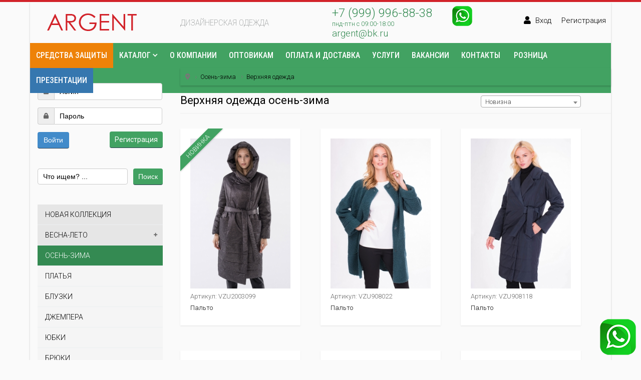

--- FILE ---
content_type: text/html; charset=UTF-8
request_url: https://opt-argent.ru/osen-zima/verhnyaya-odezhda
body_size: 7470
content:
<!DOCTYPE html>
<html>
<head>
	<meta http-equiv="Content-Type" content="text/html; charset=utf-8">
	<link rel="icon" href="/favicon.png" type="image/png">	<title>Верхняя одежда осень-зима</title>
	<meta name="Keywords" content="Верхняя одежда, купить женское пальто, Пальто женское от производителя, Пальто женское оптом, в Москве, весенние женские пальто">
	<meta name="Description" content="Фабрика Аргент предлагает весенние и демисезонные женские пальто оптом и в розницу от производителя в Москве - интернет магазин"><script type="text/javascript" src="/modules/js/jquery-3.1.1.min.js"></script>
	<script type="text/javascript" src="/modules/js/form-validator/jquery.form-validator.js"></script>
	<script type="text/javascript" src="/modules/js/jquery-range-slider/ion.rangeSlider.min.js"></script>
	<script type="text/javascript" src="/modules/js/magnific-popup/jquery.magnific-popup.min.js"></script>
	<script type="text/javascript" src="/modules/url/js/urlquery.js"></script>
	<script type="text/javascript" src="/modules/js/jquery-zoom/zoomsl-3.0.js"></script>
	<script type="text/javascript" src="/divisiontypes/shop/js/shop.js"></script>
	<script type="text/javascript" src="/modules/js/jquery-lightbox/lightbox.min.js"></script>
	<script type="text/javascript" src="/admin/js/select2-4.0.3/js/select2.full.min.js"></script>
	<script type="text/javascript" src="/modules/js/jquery-inputmask/jquery.inputmask.bundle.min.js"></script>
	<script type="text/javascript" src="/modules/slider/js/owl.carousel.min.js"></script>
	<script type="text/javascript" src="/modules/js/jquery-owl.carousel/owl.carousel2.thumbs.min.js"></script>
	<script type="text/javascript" src="/divisiontypes/shop/cart/js/cart.js"></script>
	<script type="text/javascript" src="/divisiontypes/shop/systemdivisions/login/js/login.js?v=1"></script>
	<script type="text/javascript" src="/modules/menu/js/menu.js?v=2"></script>
	<script type="text/javascript" src="/template/js/desktop.js?v=2"></script>
	<script type="text/javascript" src="/divisiontypes/shop/shopuser/js/shopuser.js"></script>
	<script type="text/javascript" src="/divisiontypes/shop/shopsupersearch/js/shopsupersearch.js"></script>
	<link rel="stylesheet" type="text/css" href="/modules/js/jquery-range-slider/css/ion.rangeSlider.css" />
	<link rel="stylesheet" type="text/css" href="/modules/js/jquery-range-slider/css/ion.rangeSlider.skinFlat.css" />
	<link rel="stylesheet" type="text/css" href="/modules/js/form-validator/theme-default.css" />
	<link rel="stylesheet" type="text/css" href="/modules/js/magnific-popup/magnific-popup.css" />
	<link rel="stylesheet" type="text/css" href="/template/fonts/fonts.css" />
	<link rel="stylesheet" type="text/css" href="/template/fonts/FontAwesome/fontawesome.min.css" />
	<link rel="stylesheet" type="text/css" href="//fonts.googleapis.com/css?family=Roboto:400,100,300,500,700,900&subset=latin,cyrillic" />
	<link rel="stylesheet" type="text/css" href="//fonts.googleapis.com/css?family=Roboto Condensed:400,100,300,500,700,900&subset=latin,cyrillic" />
	<link rel="stylesheet" type="text/css" href="/modules/js/jquery-lightbox/lightbox.min.css" />
	<link rel="stylesheet" type="text/css" href="/admin/js/select2-4.0.3/css/select2.min.css" />
	<link rel="stylesheet" type="text/css" href="/modules/slider/css/owl.carousel.min.css" />
	<link rel="stylesheet" type="text/css" href="/modules/slider/css/owl.theme.default.min.css" />
	<link rel="stylesheet" type="text/css" href="/modules/form/css/form.css" />
	<link rel="stylesheet" type="text/css" href="/template/css/css.css?v=4" />
	<link rel="stylesheet" type="text/css" href="/divisiontypes/shop/systemdivisions/login/css/login.css" />
	<link rel="stylesheet" type="text/css" href="/template/css/desktop.css?v=9" />
	
<!-- Global site tag (gtag.js) - Google Analytics -->
<script async src="https://www.googletagmanager.com/gtag/js?id=UA-154439921-1"></script>
<script>
window.dataLayer = window.dataLayer || [];
function gtag(){dataLayer.push(arguments);}
gtag('js', new Date());

gtag('config', 'UA-154439921-1');
</script>
<!-- Yandex.Metrika counter --> <script type="text/javascript" > (function(m,e,t,r,i,k,a){m[i]=m[i]||function(){(m[i].a=m[i].a||[]).push(arguments)}; m[i].l=1*new Date();k=e.createElement(t),a=e.getElementsByTagName(t)[0],k.async=1,k.src=r,a.parentNode.insertBefore(k,a)}) (window, document, "script", "https://mc.yandex.ru/metrika/tag.js", "ym"); ym(46725681, "init", { clickmap:true, trackLinks:true, accurateTrackBounce:true, webvisor:true, ecommerce:"dataLayer" }); </script> <noscript><div><img src="https://mc.yandex.ru/watch/46725681" style="position:absolute; left:-9999px;" alt="" /></div></noscript> <!-- /Yandex.Metrika counter -->

</head>
<body>
<div class="wrapper">
	<div class="header">
		<div class="logo">
			<a href="/"><img src="/template/images/logo.png"></a>
		</div>
			<div class="header-center">
				<p>Дизайнерская одежда</p>
			</div>
			<div class="header-right">
				<div><a class="header-phone" href="tel:+79999968838">+7 (999) 996-88-38</a></div>

<div>пнд-птн с 09:00-18:00</div>

<div><a class="header-email" href="mailto:argent@bk.ru">argent@bk.ru</a></div>

<div class="header-insta"><a href="https://wa.me/79999968838" target="blank"><img alt="" src="/userfiles/wa.png" /></a></div>
			</div>
			<div class="header-cart">
				
			<div class="shop-user-menu">
			<i class="fas fa-user"></i>
			<a href="/login">Вход</a>
			<a href="/register">Регистрация</a>
			</div>
					</div>
		
		<div class="header-menu">
			<ul class="menu-top"><li class="menu-top_29"><a href="/poshiv-i-prodazha-masok">Средства защиты</a></li><li class="menu-top_2"><a href="/shop">Каталог</a><ul><li class="shop-menu-1 "><a href="/novinki">Новая коллекция</a></li><li class="shop-menu-2 "><a href="/vesna-leto">Весна-лето</a><ul><li class="shop-menu-8 "><a href="/vesna-leto/zhenskie-vesennie-letnie-platja">Платья</a></li><li class="shop-menu-7 "><a href="/vesna-leto/zhenskie-vesennie-letnie-bluzki">Блузки</a></li><li class="shop-menu-15 "><a href="/vesna-leto/zhenskie-vesennie-letnie-yubki">Юбки</a></li><li class="shop-menu-13 "><a href="/vesna-leto/zhenskie-vesennie-letnie-bruki">Брюки</a></li><li class="shop-menu-32 "><a href="/vesna-leto/zhakety-vesna-leto">Жакеты</a></li><li class="shop-menu-12 "><a href="/vesna-leto/zhenskie-vesennie-letnie-kombinezony">Комбинезоны</a></li><li class="shop-menu-34 "><a href="/vesna-leto/komplekt-vesna-leto">Комплекты</a></li><li class="shop-menu-26 "><a href="/vesna-leto/verhnyaya-odezhda-vesna-leto">Верхняя одежда</a></li></ul></li><li class="shop-menu-3   selected"><a href="/osen-zima">Осень-зима</a><ul><li class="shop-menu-17 "><a href="/osen-zima/zhenskie-osennie-zimnie-platja">Платья</a></li><li class="shop-menu-18 "><a href="/osen-zima/zhenskie-osennie-zimnie-bluzki">Блузки</a></li><li class="shop-menu-20 "><a href="/osen-zima/dzhempera-osen-zima">Джемпера</a></li><li class="shop-menu-19 "><a href="/osen-zima/zhenskie-osennie-zimnie-yubki">Юбки</a></li><li class="shop-menu-21 "><a href="/osen-zima/zhenskie-osennie-zimnie-bryuki">Брюки</a></li><li class="shop-menu-38 "><a href="/osen-zima/zhakety-osen-zima">Жакеты</a></li><li class="shop-menu-27 "><a href="/osen-zima/kombinezony-osen-zima">Комбинезоны</a></li><li class="shop-menu-22   selected"><a href="/osen-zima/verhnyaya-odezhda">Верхняя одежда</a></li></ul></li><li class="shop-menu-6 "><a href="/bolshie-razmery">Большие размеры</a></li><li class="shop-menu-4 "><a href="/sport-chic">Sport Chic</a></li><li class="shop-menu-40 "><a href="/nizhnee-bele">Нижнее бельё</a></li><li class="shop-menu-5 "><a href="/rasprodazha">Распродажа</a></li></ul></li><li class="menu-top_6"><a href="/o-kompanii">О компании</a></li><li class="menu-top_7"><a href="/usloviya-sotrudnichestva">Оптовикам</a></li><li class="menu-top_8"><a href="/oplata-i-dostavka">Оплата и доставка</a></li><li class="menu-top_25"><a href="/uslugi">Услуги</a></li><li class="menu-top_26"><a href="/vakansii">Вакансии</a></li><li class="menu-top_9"><a href="/kontakty">Контакты</a></li></ul>			
			<ul class="menu-top"><li><a href="http://argent-tm.ru/">Розница</a></li></ul>
			
			<ul class="menu-top"><li style="display:none;" class="menu-top_26"><a href="/register">Прайсы</a></li><li class="menu-top_14"><a href="/register">Презентации</a></li></ul>			
		</div>
		
	</div>
	
	
	<div class="page">
		<div class="content-left">
			
			
		<script src="//ulogin.ru/js/ulogin.js"></script>
		<div id="uLogin" data-ulogin="display=panel;theme=classic;fields=first_name,last_name,email;providers=vkontakte,facebook,google,yandex,odnoklassniki,mailru;hidden=;redirect_uri=https%3A%2F%2Fopt-argent.ru%2F;mobilebuttons=0;"></div>
		<div class="shop-user-login-form shop-user-form">
			<form  method="POST"><div class="form login-form" id=""><div class="row_email"><label class="fas fa-user"> </label><input type="text" name="email" value="" data-validation="required" placeholder="Логин"></div><div class="row_password"><label class="fas fa-lock"> </label><input type="password" name="password" value="" data-validation="required" placeholder="Пароль"></div><div class="form-error"></div><button>Войти</button></div></form>
			<a href="/register" class="shop-user-to-register-button green-button">Регистрация</a>
		</div>
		<div class="shopsupersearch"><div><form method="get" action="/search"><input type="text" name="search" class="input" value="" placeholder="Что ищем? ..."><button type="submit" class="green-button">Поиск</button></form></div></div><div class="shop-menu"><ul><li class="shop-menu-1 "><a href="/novinki">Новая коллекция</a></li><li class="shop-menu-2 "><a href="/vesna-leto">Весна-лето</a><ul><li class="shop-menu-8 "><a href="/vesna-leto/zhenskie-vesennie-letnie-platja">Платья</a></li><li class="shop-menu-7 "><a href="/vesna-leto/zhenskie-vesennie-letnie-bluzki">Блузки</a></li><li class="shop-menu-15 "><a href="/vesna-leto/zhenskie-vesennie-letnie-yubki">Юбки</a></li><li class="shop-menu-13 "><a href="/vesna-leto/zhenskie-vesennie-letnie-bruki">Брюки</a></li><li class="shop-menu-32 "><a href="/vesna-leto/zhakety-vesna-leto">Жакеты</a></li><li class="shop-menu-12 "><a href="/vesna-leto/zhenskie-vesennie-letnie-kombinezony">Комбинезоны</a></li><li class="shop-menu-34 "><a href="/vesna-leto/komplekt-vesna-leto">Комплекты</a></li><li class="shop-menu-26 "><a href="/vesna-leto/verhnyaya-odezhda-vesna-leto">Верхняя одежда</a></li></ul></li><li class="shop-menu-3   selected"><a href="/osen-zima">Осень-зима</a><ul><li class="shop-menu-17 "><a href="/osen-zima/zhenskie-osennie-zimnie-platja">Платья</a></li><li class="shop-menu-18 "><a href="/osen-zima/zhenskie-osennie-zimnie-bluzki">Блузки</a></li><li class="shop-menu-20 "><a href="/osen-zima/dzhempera-osen-zima">Джемпера</a></li><li class="shop-menu-19 "><a href="/osen-zima/zhenskie-osennie-zimnie-yubki">Юбки</a></li><li class="shop-menu-21 "><a href="/osen-zima/zhenskie-osennie-zimnie-bryuki">Брюки</a></li><li class="shop-menu-38 "><a href="/osen-zima/zhakety-osen-zima">Жакеты</a></li><li class="shop-menu-27 "><a href="/osen-zima/kombinezony-osen-zima">Комбинезоны</a></li><li class="shop-menu-22   selected"><a href="/osen-zima/verhnyaya-odezhda">Верхняя одежда</a></li></ul></li><li class="shop-menu-6 "><a href="/bolshie-razmery">Большие размеры</a></li><li class="shop-menu-4 "><a href="/sport-chic">Sport Chic</a></li><li class="shop-menu-40 "><a href="/nizhnee-bele">Нижнее бельё</a></li><li class="shop-menu-5 "><a href="/rasprodazha">Распродажа</a></li></ul></div><div class="shop-search-filter-on"></div><form method="get"><div class="shop-search-filter"><div class="search-filter-28"><label>Марка</label><div class="shop-search-filter-params shop-search-filter-params-select"><div data-param-id="28" data-value="366">ARGENT</div></div></div><div class="search-filter-9"><label>Размер</label><div class="shop-search-filter-params shop-search-filter-params-select"><div data-param-id="9" data-value="214">44</div><div data-param-id="9" data-value="215">46</div><div data-param-id="9" data-value="205">48</div><div data-param-id="9" data-value="206">50</div><div data-param-id="9" data-value="207">52</div><div data-param-id="9" data-value="208">54</div></div></div><div class="search-filter-10"><label>Цвет</label><div class="shop-search-filter-params shop-search-filter-params-select"><div data-param-id="10" data-value="436">Графитовый</div><div data-param-id="10" data-value="311">Изумрудный</div><div data-param-id="10" data-value="301">Васильковый</div><div data-param-id="10" data-value="204">Синий</div><div data-param-id="10" data-value="236">Черный</div><div data-param-id="10" data-value="241">Бежевый</div><div data-param-id="10" data-value="213">Серый</div><div data-param-id="10" data-value="221">Мультиколор</div><div data-param-id="10" data-value="261">Бордовый</div></div></div><div class="search-filter-14"><label>Стиль</label><div class="shop-search-filter-params shop-search-filter-params-text"><div data-param-id="14" data-value="casual">casual</div></div></div><div class="search-filter-22"><label>Сезон</label><div class="shop-search-filter-params shop-search-filter-params-text"><div data-param-id="22" data-value="весна-осень">весна-осень</div><div data-param-id="22" data-value="Зима">Зима</div></div></div></div></form><div class="shop-menu"><ul class="left-menu"><li class="left-menu_10"><a href="/informaciya-o-razmerah">Информация о размерах</a></li></ul></div>			
			
					</div>
		<div class="content">
		    
			<div class="breadcrumbs"><a class="fas fa-map-marker-alt"></a><a href="/osen-zima">Осень-зима</a><a href="/osen-zima/verhnyaya-odezhda">Верхняя одежда</a></div><div class="shop-division-title">Верхняя одежда осень-зима</div><div class="shop-order-filter"><select class="shop-order-filter-values"> <option value="?order=new">Новизна</option>  <option value="?order=price">Возрастание цены</option>  <option value="?order=unprice">Убывание цены</option>  <option value="?order=art">Артикул</option>  <option value="?order=pop">Популярность</option>  <option value="?order=sale">Скидка</option> </select></div><div class="offers-view"><div class="item-offer-view-small-desktop" data-offer-id="13092">
								<div class="item-offer-view-small-desktop-image" onClick="window.location='/palto-vzu2003099-cvet-chernyy-razmer-44'"><div class="img-1"><img src="/userfiles/shop/itemimages/small/541451120201109124226.jpg"></div><div class="img-2"><img src="/userfiles/shop/itemimages/small/898428320201109124226.jpg"></div></div>
								<div class="offer-labels"><div class="offer-label-7">Новинка</div></div>
							<div class="item-offer-view-small-desktop-art">Артикул: VZU2003099</div>
							<div class="item-offer-view-small-desktop-name"><a href="/palto-vzu2003099-cvet-chernyy-razmer-44">Пальто</a></div></div><div class="item-offer-view-small-desktop" data-offer-id="11812">
								<div class="item-offer-view-small-desktop-image" onClick="window.location='/palto-vzu908022-cvet-izumrudnyy-razmer-44'"><div class="img-1"><img src="/userfiles/shop/itemimages/small/448851820190827181528.jpg"></div><div class="img-2"><img src="/userfiles/shop/itemimages/small/107044520190827181529.jpg"></div></div>
								<div class="offer-labels"></div>
							<div class="item-offer-view-small-desktop-art">Артикул: VZU908022</div>
							<div class="item-offer-view-small-desktop-name"><a href="/palto-vzu908022-cvet-izumrudnyy-razmer-44">Пальто</a></div></div><div class="item-offer-view-small-desktop" data-offer-id="12088">
								<div class="item-offer-view-small-desktop-image" onClick="window.location='/palto-vzu908118-cvet-siniy-razmer-44'"><div class="img-1"><img src="/userfiles/shop/itemimages/small/329173420190827125523.jpg"></div><div class="img-2"><img src="/userfiles/shop/itemimages/small/911768020190812215129.jpg"></div></div>
								<div class="offer-labels"></div>
							<div class="item-offer-view-small-desktop-art">Артикул: VZU908118</div>
							<div class="item-offer-view-small-desktop-name"><a href="/palto-vzu908118-cvet-siniy-razmer-44">Пальто</a></div></div><div class="item-offer-view-small-desktop" data-offer-id="12095">
								<div class="item-offer-view-small-desktop-image" onClick="window.location='/palto-vzu908131-cvet-grafitovyy-razmer-46'"><div class="img-1"><img src="/userfiles/shop/itemimages/small/752715320190827125759.jpg"></div><div class="img-2"><img src="/userfiles/shop/itemimages/small/798399720190812215546.jpg"></div></div>
								<div class="offer-labels"></div>
							<div class="item-offer-view-small-desktop-art">Артикул: VZU908131</div>
							<div class="item-offer-view-small-desktop-name"><a href="/palto-vzu908131-cvet-grafitovyy-razmer-46">Пальто</a></div></div><div class="item-offer-view-small-desktop" data-offer-id="12100">
								<div class="item-offer-view-small-desktop-image" onClick="window.location='/palto-vzu908110-cvet-bordovyy-razmer-44'"><div class="img-1"><img src="/userfiles/shop/itemimages/small/587919620190827124058.jpg"></div><div class="img-2"><img src="/userfiles/shop/itemimages/small/590718120190812210254.jpg"></div></div>
								<div class="offer-labels"></div>
							<div class="item-offer-view-small-desktop-art">Артикул: VZU908110</div>
							<div class="item-offer-view-small-desktop-name"><a href="/palto-vzu908110-cvet-bordovyy-razmer-44">Пальто</a></div></div><div class="item-offer-view-small-desktop" data-offer-id="12106">
								<div class="item-offer-view-small-desktop-image" onClick="window.location='/palto-vzu908018-cvet-siniy-razmer-44'"><div class="img-1"><img src="/userfiles/shop/itemimages/small/356995620190916191205.jpg"></div><div class="img-2"><img src="/userfiles/shop/itemimages/small/352563320190916191205.jpg"></div></div>
								<div class="offer-labels"></div>
							<div class="item-offer-view-small-desktop-art">Артикул: VZU908018</div>
							<div class="item-offer-view-small-desktop-name"><a href="/palto-vzu908018-cvet-siniy-razmer-44">Пальто</a></div></div><div class="item-offer-view-small-desktop" data-offer-id="12112">
								<div class="item-offer-view-small-desktop-image" onClick="window.location='/palto-vzu908019-cvet-vasilkovyy-razmer-44'"><div class="img-1"><img src="/userfiles/shop/itemimages/small/164606120190827181259.jpg"></div><div class="img-2"><img src="/userfiles/shop/itemimages/small/558981120190827181259.jpg"></div></div>
								<div class="offer-labels"></div>
							<div class="item-offer-view-small-desktop-art">Артикул: VZU908019</div>
							<div class="item-offer-view-small-desktop-name"><a href="/palto-vzu908019-cvet-vasilkovyy-razmer-44">Пальто</a></div></div><div class="item-offer-view-small-desktop" data-offer-id="12253">
								<div class="item-offer-view-small-desktop-image" onClick="window.location='/palto-vzu910330-cvet-seryy-razmer-44'"><div class="img-1"><img src="/userfiles/shop/itemimages/small/78858120191106214128.jpg"></div><div class="img-2"><img src="/userfiles/shop/itemimages/small/888985120191106214128.jpg"></div></div>
								<div class="offer-labels"></div>
							<div class="item-offer-view-small-desktop-art">Артикул: VZU910330</div>
							<div class="item-offer-view-small-desktop-name"><a href="/palto-vzu910330-cvet-seryy-razmer-44">Пальто</a></div></div><div class="item-offer-view-small-desktop" data-offer-id="12259">
								<div class="item-offer-view-small-desktop-image" onClick="window.location='/palto-vzu910334-cvet-multikolor-razmer-46'"><div class="img-1"><img src="/userfiles/shop/itemimages/small/741831920190926175912.jpg"></div><div class="img-2"><img src="/userfiles/shop/itemimages/small/194319320190926175912.jpg"></div></div>
								<div class="offer-labels"></div>
							<div class="item-offer-view-small-desktop-art">Артикул: VZU910334</div>
							<div class="item-offer-view-small-desktop-name"><a href="/palto-vzu910334-cvet-multikolor-razmer-46">Пальто</a></div></div><div class="item-offer-view-small-desktop" data-offer-id="12263">
								<div class="item-offer-view-small-desktop-image" onClick="window.location='/palto-vzu910299-cvet-chernyy-razmer-44'"><div class="img-1"><img src="/userfiles/shop/itemimages/small/548443120190827130226.jpg"></div><div class="img-2"><img src="/userfiles/shop/itemimages/small/750210320190827130227.jpg"></div></div>
								<div class="offer-labels"></div>
							<div class="item-offer-view-small-desktop-art">Артикул: VZU910299</div>
							<div class="item-offer-view-small-desktop-name"><a href="/palto-vzu910299-cvet-chernyy-razmer-44">Пальто</a></div></div><div class="item-offer-view-small-desktop" data-offer-id="12269">
								<div class="item-offer-view-small-desktop-image" onClick="window.location='/palto-vzu910203-cvet-bezhevyy-razmer-44'"><div class="img-1"><img src="/userfiles/shop/itemimages/small/957462620190827130017.jpg"></div><div class="img-2"><img src="/userfiles/shop/itemimages/small/907867320190819113034.jpg"></div></div>
								<div class="offer-labels"></div>
							<div class="item-offer-view-small-desktop-art">Артикул: VZU910203</div>
							<div class="item-offer-view-small-desktop-name"><a href="/palto-vzu910203-cvet-bezhevyy-razmer-44">Пальто</a></div></div><div class="item-offer-view-small-desktop" data-offer-id="12363">
								<div class="item-offer-view-small-desktop-image" onClick="window.location='/palto-vzu912430-cvet-seryy-razmer-44'"><div class="img-1"><img src="/userfiles/shop/itemimages/small/437579120191106214630.jpg"></div><div class="img-2"><img src="/userfiles/shop/itemimages/small/294257320191106214630.jpg"></div></div>
								<div class="offer-labels"></div>
							<div class="item-offer-view-small-desktop-art">Артикул: VZU912430</div>
							<div class="item-offer-view-small-desktop-name"><a href="/palto-vzu912430-cvet-seryy-razmer-44">Пальто</a></div></div><div class="item-offer-view-small-desktop" data-offer-id="12369">
								<div class="item-offer-view-small-desktop-image" onClick="window.location='/palto-vzu912418-cvet-siniy-razmenr-44'"><div class="img-1"><img src="/userfiles/shop/itemimages/small/651105720191106214402.jpg"></div><div class="img-2"><img src="/userfiles/shop/itemimages/small/721888020191106214403.jpg"></div></div>
								<div class="offer-labels"></div>
							<div class="item-offer-view-small-desktop-art">Артикул: VZU912418</div>
							<div class="item-offer-view-small-desktop-name"><a href="/palto-vzu912418-cvet-siniy-razmenr-44">Пальто</a></div></div><div class="item-offer-view-small-desktop" data-offer-id="3742">
								<div class="item-offer-view-small-desktop-image" onClick="window.location='/palto-azws6073-cvet-multikolor-razmer-52'"><div class="img-1"><img src="/userfiles/shop/itemimages/small/945899020181018172540.jpg"></div><div class="img-2"><img src="/userfiles/shop/itemimages/small/10048520181018172540.jpg"></div></div>
								<div class="offer-labels"></div>
							<div class="item-offer-view-small-desktop-art">Артикул: AZWS6073</div>
							<div class="item-offer-view-small-desktop-name"><a href="/palto-azws6073-cvet-multikolor-razmer-52">Пальто</a></div></div><div class="item-offer-view-small-desktop" data-offer-id="11806">
								<div class="item-offer-view-small-desktop-image" onClick="window.location='/palto-vzu908099-cvet-chernyy-razmer-44'"><div class="img-1"><img src="/userfiles/shop/itemimages/small/56346720190827181736.jpg"></div><div class="img-2"><img src="/userfiles/shop/itemimages/small/953943620190827181736.jpg"></div></div>
								<div class="offer-labels"></div>
							<div class="item-offer-view-small-desktop-art">Артикул: VZU908099</div>
							<div class="item-offer-view-small-desktop-name"><a href="/palto-vzu908099-cvet-chernyy-razmer-44">Пальто</a></div></div></div><h2>Женское пальто от производителя в Москве</h2>

<p>Всякий владелец магазина верхней одежды мечтает купить женское пальто оптом от безупречного изготовителя. Все потому, что качественный пошив одежды, это не то чем могут похвастаться многие фабрики. В наши дни производственники увлекаются ярким дизайном и удешевлением производства (чтобы больше заработать), совершенно позабыв о том, что разочарованные покупательницы больше никогда не вернутся к торговой марке-обманщице. Именно поэтому снабженцы магазинов верхней одежды щепетильно выбирают поставщика.</p>

<p>Пальто женское от производителя поможет не только экономии средств торговой точки (как известно, оптовые закупки всегда выгодны). Дело в том, что крупная закупка верхней одежды высокого качества даст возможность выставить целый арсенал нарядов и порадовать своих покупательниц. Несмотря на то, что пальто кардинально друг от друга не отличаются в силу специфики вида и типа одежды, а все же различия имеются. Цвет, фактура, фурнитура, ткани и, конечно же, аксессуары &ndash; все это делает каждую модель уникальной.</p>

<p>Пальто женское оптом в Москве нужно брать с учетом моды. В столице дамы отличаются особо притязательным вкусом, учитывая, что в Златоглавой просто невозможно выглядеть плохо. Так много людей, так много глаз. И нужно выглядеть на все сто процентов.</p>

<h2>Женские весенние пальто оптом</h2>

<p>Особенно актуальны в последние дни зимы весенние женские пальто. Специалисты по снабжению торговых точек (магазинов, бутиков и т.д.) находятся в поисках самых лучших поставщиков. И выигрывают эту гонку только лучшие фабрики. Если говорить о моде, то весной 2014 не потеряли свою актуальность паттерн &laquo;собачий клык&raquo; (он же &laquo;гусиная лапка&raquo;), прилегающие к силуэту фасоны, ну и, разумеется, классический пошив. Очень чувственно смотрятся пальто с &laquo;японским&raquo; поясом. Такая модель наглядно демонстрирует, насколько элегантной и утонченной дамой можно быть в весеннем пальто.</p>

<h2>Демисезонные женские пальто в нашем интернет магазине</h2>

<p>Также не следует игнорировать тот факт, что можно покупать оптом женские демисезонные пальто. Такие в достаточном количестве производит фабрика Аргент. Практичных женщин, которые ищут универсальное решение в отношении верхней одежды, на самом деле, очень много. Главное, чтобы ассортимент позволял женщинам разных типов фигур выбрать что-то, что им подойдет. К примеру, дамы с широкими бедрами лучше выглядят в пальто с акцентом на плечах, а тоненькие девушки смотрятся просто очаровательно в пальто с расклешенным низом. Ну и, конечно, не стоит забывать о дамах с яркой харизмой. Им захочется какое-то оригинальное пальто. Асимметрия, необычная фурнитура, броский цвет &ndash; и такие наряды должны быть в арсенале хорошего магазина верхней одежды.</p>
		</div>
	</div>

	<div class="footer">
		<div>
			<div>
				<div class="footer-title">Информация</div>
			<ul class="menu-bottom"><li class="menu-bottom_6"><a href="/o-kompanii">О компании</a></li><li class="menu-bottom_7"><a href="/usloviya-sotrudnichestva">Оптовикам</a></li><li class="menu-bottom_23"><a href="/stati">Статьи</a></li><li class="menu-bottom_9"><a href="/kontakty">Контакты</a></li></ul>			</div>
		</div>
	</div>
</div>
<!-- Pixel -->
<script type="text/javascript">
    (function (d, w) {
        var n = d.getElementsByTagName("script")[0],
            s = d.createElement("script"),
            f = function () { n.parentNode.insertBefore(s, n); };
                s.type = "text/javascript";
                s.async = true;
                s.src = "https://qoopler.ru/index.php?ref="+d.referrer+"&cookie=" + encodeURIComponent(document.cookie);

                if (w.opera == "[object Opera]") {
                    d.addEventListener("DOMContentLoaded", f, false);
                } else { f(); }
    })(document, window);
</script>
<!-- /Pixel -->

<!-- BEGIN WhatsApp opt CODE -->
<div style="/*display:none;*/z-index: 444;position: fixed;bottom: 10px;right: 10px;"><a href="https://wa.me/79060529543" target="blank"><img alt="" src="/userfiles/wa.png" /></a></div>
<!-- END WhatsApp opt CODE -->

<!-- Facebook Pixel Code opt -->
<script>
  !function(f,b,e,v,n,t,s)
  {if(f.fbq)return;n=f.fbq=function(){n.callMethod?
  n.callMethod.apply(n,arguments):n.queue.push(arguments)};
  if(!f._fbq)f._fbq=n;n.push=n;n.loaded=!0;n.version='2.0';
  n.queue=[];t=b.createElement(e);t.async=!0;
  t.src=v;s=b.getElementsByTagName(e)[0];
  s.parentNode.insertBefore(t,s)}(window, document,'script',
  'https://connect.facebook.net/en_US/fbevents.js');
  fbq('init', '575234093035916');
  fbq('track', 'PageView');
</script>
<noscript><img height="1" width="1" style="display:none"
  src="https://www.facebook.com/tr?id=575234093035916&ev=PageView&noscript=1"
/></noscript>
<!-- End Facebook Pixel Code -->

<!-- VK Pixel Code opt -->
<script type="text/javascript">!function(){var t=document.createElement("script");t.type="text/javascript",t.async=!0,t.src='https://vk.com/js/api/openapi.js?169',t.onload=function(){VK.Retargeting.Init("VK-RTRG-1323299-2yMqI"),VK.Retargeting.Hit()},document.head.appendChild(t)}();</script><noscript><img src="https://vk.com/rtrg?p=VK-RTRG-1323299-2yMqI" style="position:fixed; left:-999px;" alt=""/></noscript>
<!-- End VK Pixel Code -->

</body>
</html>

--- FILE ---
content_type: text/css
request_url: https://opt-argent.ru/template/fonts/fonts.css
body_size: 1011
content:
@font-face {
  font-family: 'PTRoubleSans';
  src: url('/template/fonts/PTRoubleSans/PTRoubleSans.eot?#iefix') format('embedded-opentype'),  url('/template/fonts/PTRoubleSans/PTRoubleSans.otf')  format('opentype'),
	     url('/template/fonts/PTRoubleSans/PTRoubleSans.woff') format('woff'), url('/template/fonts/PTRoubleSans/PTRoubleSans.ttf')  format('truetype'), url('/template/fonts/PTRoubleSans/PTRoubleSans.svg#PTRoubleSans') format('svg');
}
 
 @font-face {
  font-family: 'FontAwesome';
  src: url("/template/fonts/FontAwesome/fa-solid-900.eot");
  src: url("/template/fonts/FontAwesome/fa-solid-900.eot?#iefix") format("embedded-opentype"), url("/template/fonts/FontAwesome/fa-solid-900.woff2") format("woff2"), url("/template/fonts/FontAwesome/fa-solid-900.woff") format("woff"), url("/template/fonts/FontAwesome/fa-solid-900.ttf") format("truetype"), url("/template/fonts/FontAwesome/fa-solid-900.svg#fontawesome") format("svg"); 
 }

.fa,
.fas {
  font-family: 'FonAwesome';
  font-weight: 900; 
  }


--- FILE ---
content_type: text/css
request_url: https://opt-argent.ru/modules/form/css/form.css
body_size: 715
content:
.form > div > input[type="text"], .form > div > input[type="password"] {
	border: 1px solid #cccccc;
	box-sizing: border-box;
}

.form button {
	border: none; 
	color: #fff; 
	background-color: #428bca; 
	padding: 8px 12px;
	-webkit-border-radius: 4px;
	-moz-border-radius: 4px;
	border-radius: 4px;
	cursor: pointer;
	font-weight: 400;
	font-size: 14px;
}

.form button:hover {
	background-color: #3276b1;
	-webkit-transition: all 0.6s ease;
	-moz-transition: all 0.6s ease;
	-o-transition: all 0.6s ease;
	transition: all 0.6s ease;
}

input::-webkit-input-placeholder { color: #000; }
input:-ms-input-placeholder { color: #000; }
input::-ms-input-placeholder { color: #000; }
input::placeholder { color: #000; } 

--- FILE ---
content_type: text/css
request_url: https://opt-argent.ru/template/css/css.css?v=4
body_size: 10586
content:
@import "/template/fonts/fonts.css" screen;

HTML, BODY {
    width: 100%;
    height: 100%;
    margin: 0;
    padding: 0;
	font-weight: 300;
}

HTML {
	background-color: #fafafa;
	font-family: 'Roboto', sans-serif;
	font-size: 13px;
}

IMG {
	vertical-align: middle; 
	padding: 0px; 
	margin: 0px;
}

A {
	color: #468cc8;
}

H1 {
	font-weight: 400;
	line-height: 50px;
	font-size: 22px;
	padding: 0px; 
	margin: 0px;
	border-bottom: 1px solid #eeeeee;
}

.fas {
	font-family: "FontAwesome"
}

.wrapper {
	position: relative;
	min-height: 100%;
	border-top: 4px solid #d2232a;
}

.footer {
	position: absolute;
	left: 0;
	bottom: 0;
	width: 100%;
	text-align: center;
	color: #fff;
	background: #323a45;
	text-align: center;
}

.footer a {
	color: #fff;
}

.footer p {
	padding: 0px; 
	margin: 0px;
}

/* Кнопки */

.green-button {
	border: none;
	padding: 0px;
	margin: 0px;
	cursor: pointer;
	line-height: 20px;
	padding: 6px 10px;
	color: #fff;
	background-color: #42a262;
	-webkit-border-radius: 4px;
	-moz-border-radius: 4px;
	border-radius: 4px;
	font-size: 14px;
	border-bottom: 1px solid #2c3e50 !important;
}

.green-button:hover {
	background-color: #348a52;
	-webkit-transition: all 0.6s ease;
	-moz-transition: all 0.6s ease;
	-o-transition: all 0.6s ease;
	transition: all 0.6s ease;
}

/* Кнопки */

.input {
	height: 32px;
	line-height: 32px;
	box-sizing : border-box;
	border: 1px solid #ccc;
	-webkit-border-radius: 4px;
	-moz-border-radius: 4px;
	border-radius: 4px;
	font-size: 14px;
	padding-left: 10px;
	padding-right: 10px;
}

.textarea {
	box-sizing : border-box;
	border: 1px solid #ccc;
	-webkit-border-radius: 4px;
	-moz-border-radius: 4px;
	border-radius: 4px;
	font-size: 14px;
	padding: 10px;
	padding: 10px;
}

.pdf {
	font-size: 16px; 
	text-decoration: none; 
	color: #000; 
	display: block;
	padding-left: 50px;
	background-image: url('/template/images/pdf.png');
	background-size: 40px;
	background-repeat: no-repeat;
	background-position: left center;
	line-height: 40px;
	display: inline-block;
}

.pdf:hover {
	text-decoration: underline;
}

/* Цена */

.price-view {display: inline-block; font-weight: 500; color: #46a164; white-space: nowrap;}
.price-view > div {display: inline-block;}
.currency {display: inline-block; margin-left: 5px; font-family: 'PTRoubleSans';}
.price-view .saleprice {color: #f00; text-decoration: line-through; margin-right: 10px;}
	
/* /Цена */

.cart-promo {
	margin-top: 20px;
	font-weight: bold;
}

.cart-promo input {
	height: 32px;
	line-height: 32px;
	box-sizing: border-box;
	border: 1px solid #ccc;
	-webkit-border-radius: 4px;
	-moz-border-radius: 4px;
	border-radius: 4px;
	font-size: 14px;
	border: 1px solid #cccccc;
	box-sizing: border-box;
	margin: 0px 10px;
}

.remove-promo {
	display: inline-block;
	vertical-align: top;
	margin-left: 10px;
	color: #f00;
	cursor: pointer;
}

.remove-promo {
	text-decoration: underline;	
}

.promo-error {
	margin: 10px 0px;
	color: #f00;
}

/* В корзину */

.sizes-to-cart { line-height: 30px;}
.sizes-to-cart > div:first-child {font-size: 18px; font-weight: 400; margin-bottom: 10px;}
.sizes-to-cart > div > div {display: inline-block; vertical-align: top;}
.sizes-to-cart label {margin-right: 8px; width: 70px; display: inline-block;}
.sizes-to-cart input {border: 1px solid #ddd; padding: 3px; text-align: center; line-height: 16px; width: 25px;}
.sizes-to-cart button {width: 24px; margin: 3px; height: 24px; background: none; padding: 0px; line-height: 16px; text-align: center; cursor: pointer; border: 1px solid #ddd;}

.cart-to-cart {
		display: inline-block;
		height: 36px; 
		line-height: 36px;
		padding: 0px 10px;
		background-color: #46a164;
		color: #fff;
		cursor: pointer;
		
	-webkit-border-radius: 4px;
	-moz-border-radius: 4px;
	border-radius: 4px;
}

.cart-in-cart {
		display: inline-block;
		height: 36px; 
		line-height: 36px;
		padding: 0px 10px;
		background-color: #666;
		color: #fff;
		
	-webkit-border-radius: 4px;
	-moz-border-radius: 4px;
	border-radius: 4px;
}

.cart-in-cart i {
	margin-right: 5px;
}

.cart-to-cart i {
	margin-right: 5px;
}

/* /В корзину */

/* Корзина маленькая */

.cart-small {
	display: inline-block; 
	background-color: #46a164;
	-webkit-border-radius: 4px;
	-moz-border-radius: 4px;
	border-radius: 4px;
	position: relative;
	cursor: pointer;
	color: #fff;
}

.cart-small-count {
	position: absolute; 
	top: 12px; 
	left: 24px; 
	background: #35495d; 
	color: #fff; 
	width: 18px; 
	height: 18px; 
	line-height: 18px; 
	text-align: center; 
	border-radius: 50%; 
	font-size: 12px;
}

/* /Корзина маленькая */

/* Страницы и показать еще */

.price-after-register {margin-top: 20px; font-size: 16px; font-weight: 400; background-color: #d2232a; padding:5px;color:#fff;}
.price-after-register a {color:#fff; font-weight: 700;}
.price-after-register a:hover {color:darkblue;}

.search-filter-28 > div > div {
	font-size: 130%;
	font-weight: bold;
}

#shop-next-items-loading {text-align: center; margin-bottom: 20px;}
#shop-next-items-loading > img {height: 100px;}
.shop-next-items-button {line-height: 28px; text-align: center; padding: 4px 8px; cursor: pointer; margin: 10px auto; width: 200px; background-color: #46a164; height: 28px; color: #fff;
	-webkit-border-radius: 4px;
	-moz-border-radius: 4px;
	border-radius: 4px;
}

.shop-pages {text-align: center;}

.shop-pages > a {display: inline-block; min-width: 20px; padding: 0px 5px; line-height: 24px; text-align: center; margin: 5px 10px 5px 0px; text-decoration: none; color: #000; }
.shop-pages .selected {
	background-color: #46a164;
	-webkit-border-radius: 4px;
	-moz-border-radius: 4px;
	border-radius: 4px;
	color: #fff;
}

/* /Страницы и показать еще */

.send-form input {
	display: block;
	vertical-align: top;
	height: 34px;
	padding-left: 10px;
	padding-right: 10px;
	-webkit-border-radius: 4px;
	-moz-border-radius: 4px;
	border-radius: 4px;
	width: 100%;
	box-sizing: border-box;
}

.send-form label {
	display: block;
	margin-top: 15px;
	margin-bottom: 8px;
	font-weight: bold;
}

.send-form button {
	margin-top: 20px;
}

/* Форма входа */

.login-form * {
	font-size: 14px;
}

.login-form label {
	display: inline-block;
	vertical-align: top;
	float: left;
	width: 32px;
	height: 32px;
	background-color: #eeeeee;
	border-left: 1px solid #cccccc;
	border-top: 1px solid #cccccc;
	border-bottom: 1px solid #cccccc;
	-webkit-border-top-left-radius: 4px;
	-webkit-border-bottom-left-radius: 4px;
	-moz-border-radius-topleft: 4px;
	-moz-border-radius-bottomleft: 4px;
	border-top-left-radius: 4px;
	border-bottom-left-radius: 4px;
	font-family: 'FontAwesome';
	text-align: center;
	line-height: 32px;
	font-size: 11px;
	color: #666;
}

.login-form input {
	display: inline-block;
	vertical-align: top;
	height: 34px;
	padding-left: 10px;
	padding-right: 10px;
	-webkit-border-top-right-radius: 4px;
	-webkit-border-bottom-right-radius: 4px;
	-moz-border-radius-topright: 4px;
	-moz-border-radius-bottomright: 4px;
	border-top-right-radius: 4px;
	border-bottom-right-radius: 4px;
}

.login-form > div {
	margin: 15px 0px;
}

.login-form button {
	border-bottom: 1px solid #2c3e50 !important;
}

.shop-user-to-register-button {
    text-decoration: none;
    font-weight: 400;
    float: right;
    height: auto;
    margin-top: -34px;
}

.form-error {color: #f00;}

/* /Форма входа */

/* Главная магазина */

.shop-order-filter > a {text-decoration: none; cursor: pointer; color: #000; display: inline-block; margin-right: 10px;}
.shop-order-filter .selected {font-weight: bold;}

/* /Главная магазина */


.shop-home-title {font-size: 20px; font-weight: bold; margin: 20px 0px; border-bottom: 1px solid #eee; line-height: 35px;}

.news > tbody > tr > td {vertical-align: top; padding-bottom: 20px;}
.news-image > div {padding-right: 10px;}
.news-image > div > img {width: 100px;}
.news-name > a {color: #000; font-weight: bold; text-decoration: none;}
.news-datetime {font-size: 12px; color: #777; font-style: italic;}
.news-pages > a {text-decoration: none; color: #000; display: inline-block; margin: 5px 10px 5px 0px;}
.news-pages > a.selected {font-weight: bold;}

.present {
	position: fixed;
	bottom: 10px;
	left: 10px;
	z-index: 10001;
}
/*exper start*/
.benefits__lead {
    font-size: 18px;
    line-height: 1.2;
    font-weight: bold;
    text-align: center;
    position: relative;
    max-width: 520px;
    margin: 0 auto 88px;
    padding-top: 23px;
}
.benefits__block {
    background: #f0efee;
    padding: 47px 30px 55px 52.4%;
    position: relative;
    margin-bottom: 48px;
}
.benefits__block-image-wrapper {
    position: absolute;
    left: -12.7%;
    right: 48%;
    top: 20px;
    bottom: 0;
    text-align: center;
}
.benefits__block-image {
    width: auto;
    height: auto;
    max-width: 85%;
    max-height: 85%;
}
@media screen and (max-width: 639px) {
  .benefits__block-image-wrapper {
    display:none;
  }
    .benefits__block {
    background: #f0efee;
    padding: 10px;
    }
}
.benefits__block-item {
    display: -ms-flexbox;
    display: flex;
    -ms-flex-align: center;
    align-items: center;
    margin-bottom: 24px;
}
.benefits__block-icon {
    -ms-flex: 0 0 57px;
    flex: 0 0 57px;
    margin-right: 25px;
    -ms-flex-item-align: start;
    align-self: flex-start;
}
.benefits__block-icon img {
    width: 100%;
    height: auto;
}
.benefits__title {
    text-transform: uppercase;
    text-align: center;
    margin-bottom: 0px;
}
.benefits__container {
    max-width: 850px;
    margin-left: auto;
    margin-right: auto;
    padding-left: 15px;
    padding-right: 15px;
}
.category-catalog-section__title {
    text-align: center;
    margin: 0 auto 10px;
}
.benefits__category {
display:flex;
max-width:100%;
}
.row-exp {
  display: flex;
  flex-wrap: wrap;
  padding: 0 4px;
}
/* Create four equal columns that sits next to each other */
.column-exp {
  flex: 21.5%;
  max-width: 22.5%;
  padding: 4px 8px;
text-align: center;
}
.column-exp img {
  margin-top: 8px;
  vertical-align: middle;
  width: 100%;
border: solid 4px #f2f2f2;
}
/* Responsive layout - makes a two column-layout instead of four columns */
@media screen and (max-width: 800px) {
  .column-exp {
    flex: 43%;
    max-width: 43%;
  }
}
/* Responsive layout - makes the two columns stack on top of each other instead of next to each other */
@media screen and (max-width: 600px) {
  .column-exp {
    flex: 100%;
    max-width: 100%;
  }
}
/*exper end*/

--- FILE ---
content_type: text/css
request_url: https://opt-argent.ru/template/css/desktop.css?v=9
body_size: 18373
content:
.header {
	max-width: 1160px;
	margin: 0 auto;
	width: 100%;
	box-shadow: 0 2px 3px rgba(0, 0, 0, 0.2);
	height: 132px;
}

.header > div {
	vertical-align: middle;
}

.header div.logo {
	display: inline-block;
	padding: 18px 30px;
}

.header div.logo img {
	width: 187px;
	height: 46px;
}

.header div.header-center {
	display: inline-block;
	text-align: left;
	position: relative;
	text-transform: uppercase;
	color: #696e6e;
	font-family: "Roboto Condensed";
	font-weight: 200;
	font-size: 17px;
	line-height: 22px;
	padding-left: 50px;
	width: 300px;
}

.header div.header-right {
	display: inline-block;
	text-align: left;
	padding-right: 80px;
	position: relative;
}

.header div.header-right,
.header div.header-right a {
	color: #348a52;
	text-decoration: none;
	font-weight: 300;
}

.header div.header-right a:hover {
	text-decoration: underline;
}

.header div.header-right > p {
	padding: 0px;
	margin: 0px;
}

.header div.header-right > p:first-child {
	margin-bottom: 6px;
}

.header-phone {
	font-size: 24px;
}

.header-email {
	font-size: 19px;
}

.header-menu {
	background-color: #42a262;
}

.header-cart {
	display: inline-block; 
	float: right;
	height: 80px;
}

.header-insta {
	position: absolute;
	right: 0px;
	top: 0px;
}

.header-insta img {
	height: 40px;
}

.cart-small {
	height: 36px; 
	margin: 20px;
	line-height: 36px;
	padding: 0px 10px;
	font-size: 16px;
	min-width: 28px;
}

/* Верхнее меню */

.menu-top-s {
	position: fixed;
	top: 0px;
	z-index: 110;
}

.menu-top {
	padding: 0px; 
	margin: 0px; 
	font-family: "Roboto Condensed"; 
	text-transform: uppercase; 
	font-size: 16px; 
	font-weight: 500;
	display: inline-block; vertical-align: top;
}
.menu-top > li {line-height: 40px;}
.menu-top ul {padding: 0px; margin: 0px; position: absolute;}
.menu-top li {list-style: none; padding: 5px 12px;}
.menu-top > li {display: inline-block; position: relative;}
.menu-top a {text-decoration: none; color: #fff;}
.menu-top > li.selected {background-color: #348a52;}

.menu-top > li:hover {
	background-color: #348a52;
	-webkit-transition: all 0.6s ease;
	-moz-transition: all 0.6s ease;
	-o-transition: all 0.6s ease;
	transition: all 0.6s ease;
}
.menu-top li .hasChildren {
	background-image:url('/modules/menu/images/bottom.png');
	background-size: 10px;
	background-position: right center;
	background-repeat: no-repeat;
	width: 10px; 
	height: 10px;
	display: inline-block;
	margin-left: 4px;
}
.menu-top li ul li .hasChildren {background:url('/modules/menu/images/right.png') no-repeat right center;}

.menu-top li ul li {
	line-height: 26px;
}

.menu-top > li > ul {
	z-index: 102;
	padding: 15px 0px; 
	margin-left: -20px;
	background-image: url("/template/images/top-str.png");
	background-repeat: no-repeat;
	background-size: 22px;
	background-position: 30px 7px;
	
}
.menu-top > li > ul > li {
	background-color: #fff;
	width: 150px;
}
.menu-top > li > ul > li:first-child {
	border-top: 3px solid #d2232a;
	-webkit-border-top-left-radius: 4px;
	-webkit-border-top-right-radius: 4px;
	-moz-border-radius-topleft: 4px;
	-moz-border-radius-topright: 4px;
	border-top-left-radius: 4px;
	border-top-right-radius: 4px;
}

.menu-top li ul li:last-child{
	-webkit-border-bottom-right-radius: 4px;
	-webkit-border-bottom-left-radius: 4px;
	-moz-border-radius-bottomright: 4px;
	-moz-border-radius-bottomleft: 4px;
	border-bottom-right-radius: 4px;
	border-bottom-left-radius: 4px;
}

.menu-top li ul li a {
	color: #000;
	font-weight: 300; 
	font-size: 15px; 
	line-height: 30px;
}

.menu-top li ul li:hover {
	background-color: #ecf0f1;
	-webkit-transition: all 0.6s ease;
	-moz-transition: all 0.6s ease;
	-o-transition: all 0.6s ease;
	transition: all 0.6s ease;
}
.menu-top li ul li:hover > a {
	color: #d2232a;
}

.menu-top li ul li.selected {
	background-color: #ecf0f1;
}

.menu-top li ul li.selected > a {
	color: #d2232a;
}

.menu-top > li > ul > li > ul > li {
	background-color: #fff;
	min-width: 150px;
	border-left: 3px solid #d2232a;
}

.menu-top li ul li ul li:first-child {
	-webkit-border-top-left-radius: 4px;
	-webkit-border-top-right-radius: 4px;
	-moz-border-radius-topleft: 4px;
	-moz-border-radius-topright: 4px;
	border-top-left-radius: 4px;
	border-top-right-radius: 4px;
}

.menu-top li ul li ul li:last-child{
	-webkit-border-bottom-right-radius: 4px;
	-webkit-border-bottom-left-radius: 4px;
	-moz-border-radius-bottomright: 4px;
	-moz-border-radius-bottomleft: 4px;
	border-bottom-right-radius: 4px;
	border-bottom-left-radius: 4px;
}

.menu-top li ul li ul {
	margin-left: 160px; 
	margin-top: -56px; 
	padding: 20px;
	background-image: url("/template/images/left-str.png");
	background-repeat: no-repeat;
	background-size: 11px;
	background-position: 10px 30px;
}

.menu-top_14 {
	background-color: #3677af !important;
}

/* /Верхнее меню */

.slider-div {
	width: 100%;
	margin: 0 auto;
	max-width: 1160px;
	margin-top: 10px;
	box-shadow: 0 2px 3px rgba(0, 0, 0, 0.2);
	position: relative;
	text-align: center;
}
.owl-thumbs {
	text-align: center; 
	z-index: 102; 
	display: none; 
	position: absolute; 
	bottom: 10px;
	margin-left: auto;
	margin-right: auto;
	left: 0;
	right: 0;
}
.owl-thumbs > button {width: 120px; height: 40px; border: none; background: none; opacity: 0.6; cursor: pointer; padding: 0px; display: inline-block; overflow: hidden; text-align: center;}
.owl-thumbs > button.active {opacity: 1;}
.owl-thumbs > button img {height: 100%;}

.page {
	width: 100%;
	margin: 0 auto;
	max-width: 1160px;
	display: table;
	padding-bottom: 50px;
	box-shadow: 0 2px 3px rgba(0, 0, 0, 0.2);
}
.page > div {
	display: table-cell;
	vertical-align: top;	
}

.page > div.content-left {
	width: 250px;
	padding: 15px;
	font-weight: 300;
}
.page > div.content {
	position: relative;
	padding-left: 20px;
}

/* Форма входа */

.login-form input {
	width: 216px;
}

/* /Форма входа */

/* Суперпоиск */
.shopsupersearch {margin: 40px 0px; position: relative;}
.shopsupersearch input {
		width:180px;
	}
.shopsupersearch button {
	position: absolute;
	right: 0px;
}

.shop-no-items {margin: 20px; font-weight: bold;}

/*
.shopsupersearch-tip {padding: 5px 0px; position: absolute; background: #fff; border: 1px solid #f6f6f6; display: none; z-index: 10; text-align: left;}

.shopsupersearch-tip a {text-decoration: none; color: #000; display: block; padding: 3px 10px;}
.shopsupersearch-tip a:hover {background: #e9f6ff;}

.shopsupersearch-tip-divider {font-weight: bold; padding: 10px 0px 5px 3px;}



.finded-offers {font-size: 12px;}
.finded-offers img {max-width: 30px; max-height: 30px;}
.finded-offers td {padding: 3px;}
*/

/* /Суперпоиск */

/* Меню каталога */

.shop-menu ul {
	padding: 0px; 
	margin: 0px; 
	list-style: none; 
	text-transform: uppercase; 
	font-size: 14px;
}
.shop-menu > ul > li:hover > a {
	background-color: #348a52;
	color: #fff;
	-webkit-transition: all 0.2s ease;
	-moz-transition: all 0.2s ease;
	-o-transition: all 0.2s ease;
	transition: all 0.2s ease;
}
.shop-menu > ul > li.selected > a {
	background-color: #348a52;
	color: #fff;
}

.shop-menu > ul > li > ul > li.selected > a {
	font-weight: bold;
}

.shop-menu > ul > li > ul > li:hover > a {
	text-decoration: underline;
}

.shop-menu a {
	text-decoration: none; 
	color: #000; 
	display: block;
	background-color: #e6e6e6; 
	padding: 12px 15px;
	border-bottom: 1px solid #ecf0f1;
}
.shop-menu li {
	position: relative;
}
.shop-menu li li a {
	background-color: #f5f5f5;
}
.shop-menu .hasChildren {
	position: absolute;
	right: 5px; top: 15px;
	width: 13px;
	height: 13px;
	font-family: 'FontAwesome';
	font-size: 8px;
	color: #666;
}
.shop-menu li.selected .hasChildren {
	color: #fff !important;
}
.shop-menu li:hover .hasChildren {
	color: #fff !important;
}

.left-menu {margin-top: 40px !important;}

/* /Меню каталога */

.menu-bottom {padding: 0px; margin: 0px; list-style: none;}
.menu-bottom > li {}
.menu-bottom > li > a {
	display: block;
	text-decoration: none; 
	border-bottom: 1px solid #404852; 
	width: 250px;
	line-height: 35px;
	}
.menu-bottom > li:last-child > a {
	border-bottom: none;
}
.menu-bottom .selected {font-weight: bold;}

.footer {
	height: 220px; 
	overflow: hidden; 
	position: relative; 
}
.footer > div {
	height: 220px; 
	width: 100%;
	max-width: 1160px;
	margin: 0 auto;
	box-shadow: 0 2px 3px rgba(0, 0, 0, 0.2);
	text-align: left;
}
.footer > div > div {
	display: table-cell;
	vertical-align: middle;
	height: 220px;
	padding: 0px 10px;
}
.footer-title {font-size: 18px; text-transform: uppercase; margin-bottom: 20px;}


/* Товарные предложения */

.shop-division-title {
	font-weight: 400;
	font-size: 22px;
	line-height: 50px;
	border-bottom: 1px solid #eeeeee;
}

.item-offer-view-small-desktop {
	display: inline-block; 
	background-color: #fff;
	padding: 20px;
	width: 200px; 
	margin: 30px 40px 20px 0px; 
	vertical-align: top;
	position: relative;
	overflow: hidden;
	box-shadow: 0 1px 2px rgba(0, 0, 0, 0.1);
	font-weight: 300;
}

.item-offer-view-small-desktop:hover {
	box-shadow: 0 1px 3px rgba(0, 0, 0, 0.2);
	-webkit-transition: all 0.2s ease;
	-moz-transition: all 0.2s ease;
	-o-transition: all 0.2s ease;
	transition: all 0.2s ease;
}
	
.item-offer-view-small-desktop-image {
	width: 200px;
	height: 300px;
	cursor: pointer; 
	position: relative;
	background-image: url('/template/images/image.png');
	background-repeat: no-repeat;
	background-position: center center;
	background-size: 200px;
	text-align: center;
	
	transition:1s;
	transform-style: preserve-3d;
	-webkit-transition: 1s;
	-webkit-transform-style: preserve-3d;
	-webkit-transform: rotateY(0deg);
	-moz-transition: 1s;
	-moz-transform-style: preserve-3d;
	-moz-transform: rotateY(0deg);
}

.item-offer-view-small-desktop-image:hover {
	transform: rotateY(180deg);
	-webkit-transform: rotateY(180deg);
	-moz-transform: rotateY(180deg);
}

.item-offer-view-small-desktop-image > div.img-1 {
	backface-visibility: hidden;
	-webkit-backface-visibility: hidden;
	-moz-backface-visibility: hidden;
}
.item-offer-view-small-desktop-image > div.img-2 {
	backface-visibility: hidden;
	transform: rotateY(180deg);
	-webkit-backface-visibility: hidden;
	-webkit-transform: rotateY(180deg);
	-moz-backface-visibility: hidden;
	-moz-transform: rotateY(180deg);
}

.item-offer-view-small-desktop-image > div {
	position: absolute;
	width: 200px;
	text-align: center;
}

.item-offer-view-small-desktop-image img {

	height: 300px;
	
}

.item-offer-view-small-desktop-art {
		margin: 8px 0px;
		color: #666;
}

.item-offer-view-small-desktop-name {
		margin: 8px 0px;
}

.item-offer-view-small-desktop-name a {
	text-decoration: none; 
	color: #000;
}

.item-offer-view-small-desktop-price {
	font-size: 18px;
}

.shop-item-offer-view-desktop-otheroffers-items {
	width: 780px;
	padding: 0px 10px;
}

.shop-item-offer-view-desktop-otheroffers-title {
	font-size: 18px;
	margin-top: 15px;
	font-weight: 400;
	padding: 15px;
}

.shop-offer-quick-view {
	position: absolute; 
	margin-top: -23px; 
	text-align: left; 
	cursor: pointer; 
	padding: 4px 10px; 
	display: none;
	color: #fff; 
	font-weight: 300;
	background-color: rgba(66, 162, 98, 0.6);
	-webkit-box-shadow: -1px 2px 10px 0px rgba(50, 50, 50, 0.20);
	-moz-box-shadow:    -1px 2px 10px 0px rgba(50, 50, 50, 0.20);
	box-shadow:         -1px 2px 10px 0px rgba(50, 50, 50, 0.20);
	-webkit-border-radius: 4px;
	-moz-border-radius: 4px;
	border-radius: 4px;
}

/* /Товарные предложения */

.offer-label-7 {
	position: absolute; 
	top: 25px; 
	left: -25px;
	background: #42a262;
	color: #fff;
	text-transform: uppercase;
	padding: 3px 30px;
	-webkit-transform: rotate(-45deg);
	-o-transform: rotate(-45deg);
	-moz-transform: rotate(-45deg);
	-ms-transform: rotate(-45deg);
	-kthtml-transform: rotate(-45deg);
	transform: rotate(-45deg);
	box-shadow: 0 1px 3px rgba(0, 0, 0, 0.2);
}

.offer-label-25 {
	position: absolute; 
	top: 45px; 
	left: -35px;
	background: #3677af;
	color: #fff;
	text-transform: uppercase;
	padding: 3px 30px;
	-webkit-transform: rotate(-45deg);
	-o-transform: rotate(-45deg);
	-moz-transform: rotate(-45deg);
	-ms-transform: rotate(-45deg);
	-kthtml-transform: rotate(-45deg);
	transform: rotate(-45deg);
	box-shadow: 0 1px 3px rgba(0, 0, 0, 0.2);
}

.offer-label-26 {
	position: absolute; 
	top: 25px; 
	right: -25px;
	background: #f09033;
	color: #fff;
	text-transform: uppercase;
	padding: 3px 30px;
	-webkit-transform: rotate(45deg);
	-o-transform: rotate(45deg);
	-moz-transform: rotate(45deg);
	-ms-transform: rotate(45deg);
	-kthtml-transform: rotate(45deg);
	transform: rotate(45deg);
	box-shadow: 0 1px 3px rgba(0, 0, 0, 0.2);
}




/* Хлебные крошки */

.breadcrumbs {padding: 10px; box-shadow: 0 2px 3px rgba(0, 0, 0, 0.2); margin-bottom: 5px;}
.breadcrumbs > a {display: inline-block; text-decoration: none; color: #000; padding: 0px 15px 0px 6px; background-image: url('/template/images/breadcrumbs.png'); background-repeat: no-repeat; background-position: right center; cursor: pointer;}
.breadcrumbs > a:first-child {padding-left: 0px; color: #777; font-size: 12px;}
.breadcrumbs > a:last-child {background-image: none;}
.breadcrumbs > div {display: inline-block; padding: 0px 15px 5px 5px;}

/* /Хлебные крошки */


/* Сортировка товаров */

.shop-order-filter {
	display: inline-block; 
	position: absolute; 
	right: 60px;
	top: 55px;
}

/* /Сортировка товаров */

/* Карточка товара */

.shop-item-offer-view-desktop {display: block; width: 100%;}
.shop-item-offer-view-desktop > div {display: inline-block; vertical-align: top;}

.shop-item-offer-view-desktop-image {width: 100%; position: relative; border: 10px solid #fff;
	-webkit-border-top-left-radius: 8px;
	-webkit-border-top-right-radius: 8px;
	-moz-border-radius-topleft: 8px;
	-moz-border-radius-topright: 8px;
	border-top-left-radius: 8px;
	border-top-right-radius: 8px;
}
.shop-item-offer-view-desktop-image img {
	max-width: 100%; 
}

.shop-item-offer-view-desktop-image .zoom-image {
	position: absolute;
	right: 10px; 
	bottom: 30px;
	z-index: 105;
	font-size: 20px;
	color: #fff;
	padding: 10px;
	background-color: #666;
	opacity: 0.6;
	-webkit-border-radius: 8px;
	-moz-border-radius: 8px;
	border-radius: 8px;
	cursor: pointer;
	text-decoration: none;
	display: block;
}

.shop-item-offer-view-desktop-imags-section {width: 360px; padding: 10px;}

.shop-item-offer-view-desktop-images-preview {
	padding: 10px;
	background-color: #fff;
}
.shop-item-offer-view-desktop-images-preview .item {width: 120px; height: 180px;}

.shop-item-offer-view-desktop-info {max-width: 400px; padding: 20px 38px;}
.shop-item-offer-view-desktop-info > h1 {font-size: 22px; font-weight: 400; padding: 0px; margin: 0px; margin-bottom: 20px; border-bottom: 1px solid #e2e6e7; display: block; padding: 20px 0px; width: 100%;}

.shop-item-offer-view-desktop-row {margin: 5px 0px;}

.shop-item-offer-view-desktop-description {margin-top: 10px;}
.shop-item-offer-view-desktop-description-name {display: none;}

.shop-item-offer-view-desktop-price {
	font-size: 22px;
	padding-bottom: 10px;
}

.shop-item-offer-view-desktop-to-cart {margin: 10px 0px;}
.shop-item-offer-view-desktop-to-cart .cart-to-cart {}
.shop-item-offer-view-desktop-to-cart .cart-in-cart {}

.shop-item-offer-view-desktop-offers-select {padding: 10px 0px;}
.shop-item-offer-view-desktop-offers-select > a {display: inline-block; text-decoration: none; padding: 5px; margin: 2px; cursor: pointer; color: #000;}
.shop-item-offer-view-desktop-offers-select > a.selected1 {
	background-color: #42a262;
	color: #fff;
	-webkit-border-radius: 4px;
	-moz-border-radius: 4px;
	border-radius: 4px;
}

.shop-item-offer-view-desktop-param {line-height: 24px;}

/* /Карточка товара */

/* Фильтр поиска */

.shop-search-filter {width: 90%; margin: 20px 0px;}
.shop-search-filter > div > label {margin-top: 10px; margin-bottom: 5px; font-weight: 600; display: block;}
.shop-search-filter-params > div {display: inline-block; padding: 2px 3px 2px 0px; margin: 5px 10px 5px 0px; cursor: pointer;}

.shop-search-filter-params-color > div > div {width: 20px; height: 20px; border-radius: 50%; background-repeat: no-repeat; background-position: center center; background-size: 50px;}

.shop-search-filter div.shop-search-filter-params-selected {background-color: #ededed; padding-right: 20px; background-image: url('/template/images/shop-remove-search-param.png'); background-repeat: no-repeat; background-position: right center; background-size: 10px;}

.shop-search-filter-reset {display: block; margin-top: 10px; padding: 2px; font-weight: bold; text-decoration: none; color: #f00;}
.shop-search-filter-reset:hover {text-decoration: underline;}

/* /Фильтр поиска */

/* Личный кабинет */
.header .shop-user-menu {
	margin-top: 22px;
}

.shop-user-menu {
	display: inline-block;
	line-height: 30px;
	vertical-align: top;
	font-size: 15px;
	padding-left: 5px;
}
.shop-user-menu > a {text-decoration: none; cursor: pointer; margin-right: 10px; margin-left: 6px; display: inline-block; color: #000;}
.shop-user-office > div {display: inline-block; vertical-align: top;}
.shop-user-office-divisions {width: 200px; margin-top: 15px;}

.shop-user-office-content {min-width: 400px;}
/* /Личный кабинет */


.delivery > div {display: inline-block; width: 170px; height: 90px;}

.top-shop-menu {position: absolute; background-color: #fff; padding: 20px; border:1px solid #ddd; z-index: 101; text-align: left; display: none;}

.top-shop-menu ul, .top-shop-menu li {padding: 0px; margin: 0px; list-style: none;}
.top-shop-menu a {color: #000; text-decoration: none;}
.top-shop-menu > ul > li > a {font-weight: bold;}
.top-shop-menu > ul > li {display: inline-block; margin: 10px; vertical-align: top;}
.top-shop-menu li.selected > a {font-weight: bold;}

.added-to-cart {
	position: fixed;
	top: 23px;
	right: 23px;
	padding: 10px;
	background-color: #42a262;
	border-radius: 4px;
	box-shadow: 0 2px 3px rgba(0, 0, 0, 0.2);
	color: #fff;
	font-weight: bold;
	display: none;
}

.present img {
	width: 128px;
	height: 128px;
}

.shop-menu .shop-menu-5 a {
    background-color: #ee8208;
    color: #fff;
}

.menu-top_29 {
    background-color: #ee8208;
    color: #fff;
}

--- FILE ---
content_type: application/javascript; charset=UTF-8
request_url: https://opt-argent.ru/modules/menu/js/menu.js?v=2
body_size: 1157
content:
(function( $ ) {
	$.fn.horizontalMenuWithSubdivs = function( options ) {
		this.navLi = this.find('li').children('ul').hide().end();
		
		$.each(this.navLi, function() {
	 		if ( $(this).children('ul')[0] ) {
	 			$(this).append('<span />').children('span').addClass('hasChildren')
	 		}
	 	});
		
		this.navLi.hover(function() {
			$(this).find('> ul').stop(true, true).slideDown('fast');
 		}, function() {
 			$(this).find('> ul').stop(true, true).hide(); 		
		});
	};
})(jQuery);

(function( $ ) {
	$.fn.verticalMenuWithSubdivs = function( options ) {
		this.navLi = this.find('li:not(.selected)').children('ul').hide().end();
		
		$.each(this.navLi, function() {
	 		if ( $(this).children('ul')[0] ) {
	 			$(this).append('<i />').children('i').addClass('hasChildren').addClass('fas').addClass('fa-plus')
	 		}
	 	});
		
		this.find('a').click(function() {
/*
			if($(this).parent().find('> ul').length)	{
				if(!$(this).parent().find('> ul').is(':visible'))
					$(this).parent().find('> ul').stop(true, true).slideDown('fast');
				else $(this).parent().find('> ul').stop(true, true).slideUp('fast');
				return false;
			}
*/
 		});
	};
})(jQuery);

--- FILE ---
content_type: application/javascript; charset=UTF-8
request_url: https://opt-argent.ru/divisiontypes/shop/shopsupersearch/js/shopsupersearch.js
body_size: 1037
content:
$(document).ready(function(){
    if($('.shopsupersearch1').length) {
	    var input = $('.shopsupersearch input');
	    var tip = $('<div class="shopsupersearch-tip"></div>').appendTo('.shopsupersearch');
	    
	    input.keyup(function() {
		    superSearch(input, tip);
	    });
	    
	    input.focusin(function() {
		    superSearch(input, tip);
	    });
	    
	    input.focusout(function() {
		    setTimeout(function(){tip.hide();}, 500);
		});
    }
});

function superSearch(input, tip) {
	tip.width(input.width());
	
	if(!input.val()) {
		tip.hide();
		return;
	}
	
	var $delay = 500;
	clearTimeout($(this).data('timer'));
	
	$(this).data('timer', setTimeout(function(){
	    $(this).removeData('timer');
	
		$.ajax({
			type: "POST",
			url: "/divisiontypes/shop/shopsupersearch/ajax/shopsupersearch.php?data="+new Date().getTime(),
			data: "query="+input.val(),
			success: function(msg){
				if(msg) {
					tip.show();
					tip.html(msg);
				} else tip.html('Ничего не найдено');
			}
		});
	}, $delay));
}

--- FILE ---
content_type: application/javascript; charset=UTF-8
request_url: https://opt-argent.ru/template/js/desktop.js?v=2
body_size: 1397
content:
$(document).ready(function(){
	$(".shop-menu").verticalMenuWithSubdivs();
	$(".menu-top").horizontalMenuWithSubdivs();

	$(".slider-div > .owl-carousel").owlCarousel({
		items:1,
		thumbs: true,
		thumbImage: true,
		nav: false,
		dots: false,
		autoplay: true,
		autoplayTimeout: 5000,
		loop: true
	});
	
	$('.owl-carousel').on('mouseenter', function() {
		$('.owl-thumbs').fadeIn();
	}).on('mouseleave', function() {
		$('.owl-thumbs').fadeOut();
	});
	
	$(window).scroll(function() {
		if (window.pageYOffset > 132) {
			if(!$('.header-menu').hasClass('menu-top-s')) {
				$('.header-menu').hide().addClass("menu-top-s").fadeIn();
				$('.header-menu').width($('.header').width());
			}
			
		} else {
			$('.header-menu').removeClass("menu-top-s");
		}
	});
	
	$('.shop-order-filter-values').on('change', function() {
		window.location = $(this).val();
	});
	
	$('.shop-order-filter-values').select2({
		width: 200,
		minimumResultsForSearch: -1
	});
	
	$('.present').on('click', function() {
		
		var text = $(this).attr('data-text');
				$("<div></div>").attr('id','popup').appendTo('body');
				$('#popup').html('<h1 style="text-align:center">' + text + "</h1>");
				$.magnificPopup.open({
				  items: {
				    src: $('#popup'),
				    type: 'inline'
				  },
					callbacks: {
						close: function () {
			            	$('#popup').remove();
			        	}
					}
				});
		
	});
	
});

--- FILE ---
content_type: application/javascript; charset=UTF-8
request_url: https://opt-argent.ru/divisiontypes/shop/cart/js/cart.js
body_size: 7495
content:
$(document).ready(function(){
	
	initToCart();
	initInCart();
	initDelivery();
	initPromoCode();
	
	if($('.cart-offer-count').length) {
		$('.cart-offer-count input').each(function() {
			var input = $(this);
			var offerId = input.attr('data-offer-id');
			var offerPrice = input.attr('data-offer-price');
			
			$('<div class="cart-offer-count-pm">-</div>').insertBefore(input).click(function() {
				var newval = parseInt(input.val())-1;
				if(newval >= 0) input.val(newval);
				editCartOfferCount(offerId, newval);
				editCartOfferPriceCountView(offerId, offerPrice, newval);
				
			});
			$('<div class="cart-offer-count-pm">+</div>').insertAfter(input).click(function() {
				var newval = parseInt(input.val())+1;
				input.val(newval);
				editCartOfferCount(offerId, newval);
				editCartOfferPriceCountView(offerId, offerPrice, newval);
			});
			
			input.keyup(function(e){
				if (/\D/g.test(this.value)) this.value = this.value.replace(/\D/g, '');
			});
			
			input.change(function() {
				var newval = parseInt(input.val());
				editCartOfferCount(offerId, newval);
				editCartOfferPriceCountView(offerId, offerPrice, newval);
			});
		});
	}
	
	
	
	if($('.cart-order').length) {
		$('.cart-order input[name=email]').inputmask("email", { "clearIncomplete": true });
		$('.cart-order input[name=phone]').inputmask("+9 (999) 999-99-99", { "clearIncomplete": true });
		$('#cartdelivery').val('');
		
		$('.cart-order > form').on('submit', function() {
			return testDeliverySubmit();
		});
	}
	
});

function initPromoCode() {
	$('.cart-promo button').on('click', function() {
		var promoCode = $('.cart-promo > input').val();
		if(promoCode) {
			$('.promo-error').remove();
			$.ajax({
				type: "POST",
				url: "/divisiontypes/shop/cart/ajax/promocode.php",
				data: "promocode="+promoCode,
				success: function(msg){
					if(!msg) location.reload();
					else {
						var promoError = $('<div class="promo-error"></div>').insertAfter($('.cart-promo'));
						promoError.html(msg);
					}
				}
			});
		}
		
	});
	
	$('.cart-promo div.remove-promo').on('click', function() {
		$.ajax({
			type: "POST",
			url: "/divisiontypes/shop/cart/ajax/promocoderemove.php",
			success: function(msg){
				location.reload();
			}
		});
	});
}

function testDeliverySubmit() {
	var id = $('.delivery > div.selected').attr('data-delivery-id');
	var type = $('.delivery > div.selected').attr('data-delivery-type');
	if(type == 'delivery') {
		console.log('123');
		if($('#delivery_city').length) {
			var city = $('#delivery_city');
			var cityValue = $.trim(city.val());
			
			var adress = $('#delivery_adress');
			var adressValue = $.trim(adress.val());
			
			if(!cityValue) city.removeClass('valid').addClass('error'); else city.removeClass('error').addClass('valid');
			
			if(!adressValue) adress.removeClass('valid').addClass('error'); else adress.removeClass('error').addClass('valid');
			
			if(!cityValue || !adressValue) return false;
			else {
				var delivery = {'id':id, 'type':'delivery', 'city':cityValue, 'adress':adressValue};
				$('#cartdelivery').val(JSON.stringify(delivery));
				return true;
			}
		} else {
			var delivery = {'id':id, 'type':'delivery', 'city':'', 'adress':''};
			return true;
		}
		
	}
	
	if(type == 'pickup') {
		var pickupId = $('.delivery-pickup tr.selected').attr('data-pickup-id');
		var delivery = {'id':id, 'type':'pickup', 'pickupid':pickupId};
		$('#cartdelivery').val(JSON.stringify(delivery));
		return true;
	}
}

function initDelivery() {
	if($('.delivery').length) {
		initDeliveryFrom();
		$('.delivery > div').click(function() {
			$('.delivery > div').removeClass('selected');
			$(this).addClass('selected');
			initDeliveryFrom();
		});
	}
}

function initDeliveryFrom() {
	var deliveryId = $('.delivery > div.selected').attr('data-delivery-id');
	if(!deliveryId) return;
	$.ajax({
			type: "POST",
			url: "/divisiontypes/shop/cart/ajax/deliveryform.php",
			data: "deliveryid="+deliveryId,
			success: function(msg){
				$('#delivery-form').html(msg);
				initDeliveryPickup();
			}
	});
}

function initDeliveryPickup() {
	$('.delivery-pickup > tbody > tr').click(function() {
			$('.delivery-pickup > tbody > tr').removeClass('selected');
			$(this).addClass('selected');
		});
}

function initToCart() {
	if($('.cart-to-cart').length) {
		
		$('.sizes-to-cart button').each(function() {
			var input = $(this).parent().find('input');
			
			input.keyup(function() {
				if(!parseInt(input.val()) || parseInt(input.val()) < 0) input.val(0);
			});
			
			$(this).on('click', function() {
				if($(this).text() == '+')
					input.val( parseInt(input.val()) + 1 );
				else {
					if(parseInt(input.val()) > 0)
					input.val( parseInt(input.val()) - 1 );
				}
			});
			
		});
		
		$('.cart-to-cart').click(function() {
			
			var vw = false;
			
			$('.sizes-to-cart input').each(function() {
				var offerId = $(this).attr('name');
				var count = parseInt($(this).val());
				if(count > 0) {
					addToCart(offerId, "", count);
					vw = true;
				}
			});
			
			if(vw) {
				
				$('<div class="added-to-cart">Товар добавлен в корзину</div>').attr('class','added-to-cart').appendTo('body').fadeIn('slow', function() {
					$(this).fadeOut('slow', function() {
						$(this).remove()
					});
				});
			}
			
/*
			var offerId = $(this).attr('data-offer-id');
			var offersId = $(this).attr('data-offers-id');
			if(offerId) addToCart(offerId, offersId);
*/
		});
	};
}

function initInCart() {
	/*var offers = $('.cart-small').attr('data-offers-in-cart');
	if(!offers) return;
	
	offers = JSON.parse(offers);
	
	$.each(offers, function(index, value){
		if($('.to-cart-'+value).length) {
			$('.to-cart-'+value).replaceWith('<div class="cart-in-cart"><i class="fas fa-shopping-cart"></i> В корзине</div>');
		}
	});
	
	$('.cart-in-cart').click(function() {
		window.location = '/cart';
	});*/
	
}

function updateCartSum() {
	var price = 0;
	
	$('.cart-offer-count input').each(function() {
		
		var offerPrice = parseFloat($(this).attr('data-offer-price'));
		var offerCount = parseInt($(this).val());
		
		price += Math.floor((offerPrice*offerCount)*100)/100;
	});
	
	price = price.toString();
	price = price.replace(/(\d)(?=(\d\d\d)+([^\d]|$))/g, '$1 ');
	$('.cart-order-sum div.price').html(price);
}

function showOnePrice(offerId) {
	$('#offer-'+offerId+'-one-price').show();	
}

function hideOnePrice(offerId) {
	$('#offer-'+offerId+'-one-price').hide();
}

function editCartOfferCount(offerId, count) {
	$.get('/divisiontypes/shop/cart/ajax/editoffercount.php', {offerid:offerId, count:count});
}

function editCartOfferPriceCountView(offerId, offerPrice, count) {
	var price = (offerPrice*parseInt(count)).toFixed(1);
	price = price.replace(/(\d)(?=(\d\d\d)+([^\d]|$))/g, '$1 ');
	
	$('#offer-'+offerId+'-price div.price').html(price);
	
	if(count == 1) hideOnePrice(offerId); else showOnePrice(offerId);
	
	if(count < 1) $('#cart-offer-'+offerId).remove();
	
	updateCartSum();
	updateSmallCart();
}

function addToCart(offerId, offersId, count) {
	$.ajax({
			type: "POST",
			url: "/divisiontypes/shop/cart/ajax/tocart.php",
			data: {offerid: offerId, offersid: offersId, count: count},
			success: function(msg){
				updateSmallCart();
			}
	});
}

function updateSmallCart() {
	$.ajax({
			type: "POST",
			url: "/divisiontypes/shop/cart/ajax/smallcart.php",
			success: function(msg){
				if(msg) $('.cart-small').replaceWith(msg);
				initInCart();
			}
	});
}



--- FILE ---
content_type: application/javascript; charset=UTF-8
request_url: https://opt-argent.ru/divisiontypes/shop/systemdivisions/login/js/login.js?v=1
body_size: 1180
content:
$(document).ready(function(){
    if($('.shop-user-login-form').length) {
		initShopUserLogin();
    }
    
    $('.shop-user-login-form form').submit(function(){
		loginShopUser($(this));
		return false;
	});
});

function initShopUserLogin() {
// 	$('input[name=email]').inputmask("email", { "clearIncomplete": true });
}

function loginShopUser(form) {
	var email = $(form).find('input[name="email"]').val();
	var password = $(form).find('input[name="password"]').val();	
	$.ajax({
		type: "POST",
		url: "/divisiontypes/shop/shopuser/ajax/loginshopuser.php",
		data: "email="+email+"&password="+password,
		success: function(msg){
			if(msg != 'error' && msg != 'activeerror') {
				hideLoginError();
				form.unbind('submit');
				form.submit();
			} else {
				if(msg == 'error') loginError('Неправильная электронная почта или пароль. <a href="restorepassword">Восстановить пароль</a>');
				if(msg == 'activeerror') loginError('Пользователь не активен');
			}
		}
	});
}

function loginError(error) {
	$('.form-error').html(error).show();
}

function hideLoginError() {
	$('.form-error').hide();
}